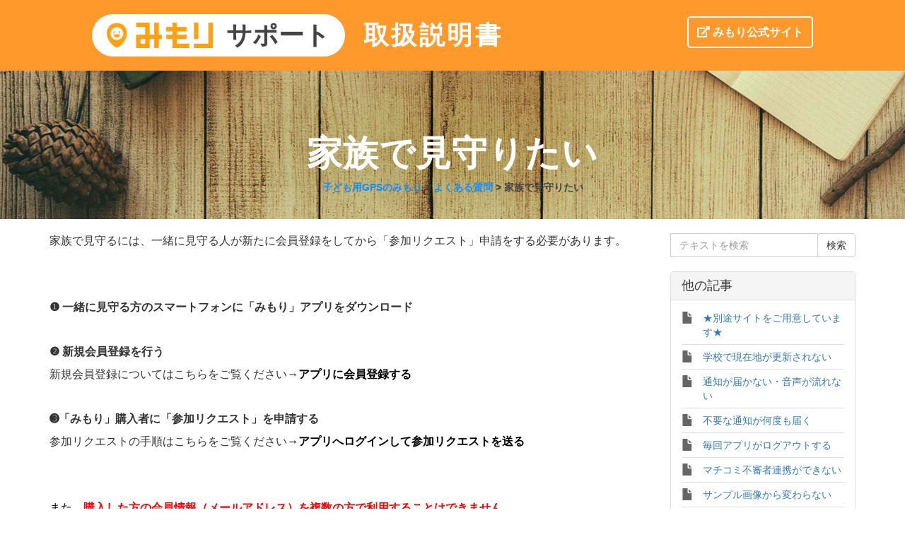

--- FILE ---
content_type: text/html; charset=UTF-8
request_url: https://manual.mimori-ai.jp/518596-%E5%AE%B6%E6%97%8F%E3%81%A7%E8%A6%8B%E5%AE%88%E3%82%8A%E3%81%9F%E3%81%84
body_size: 6505
content:
<!DOCTYPE html>
<html lang="ja-JP">
<head>
    <meta name="referrer" content="no-referrer">
	
    <meta charset="utf-8">
    <meta http-equiv="X-UA-Compatible" content="IE=edge">
    <meta name="viewport" content="width=device-width, initial-scale=1">
        <link rel="canonical" href="https://manual.mimori-ai.jp/518596-%E5%AE%B6%E6%97%8F%E3%81%A7%E8%A6%8B%E5%AE%88%E3%82%8A%E3%81%9F%E3%81%84" />            <link href="/themes/kb/montana/kb.css?v=5.60.2.20260109105047" rel="stylesheet" type="text/css"/>
            <link href="/static/webpack/liveagent-common-bundle/bundle.e3f8621f3498fb9699e2.css" rel="stylesheet" type="text/css"/>
        <link rel="stylesheet" href="index.php?type=css&v=5.60.2.20260109105047&c=1768313365&kbid=kb_defa" type="text/css">
            <script src="/static/webpack/liveagent-common-bundle/bundle-374aeb11714fdd5ecc49.esm.js" type="text/javascript" ></script>       
            <script src="/static/webpack/liveagent-common-bundle/stringutils-dfbf3ef97eb5478a04fc.esm.js" type="text/javascript" ></script>       
        <link rel="apple-touch-icon" href="/themes/kb/montana/img/apple-touch-icon.png" />
    <link type="image/x-icon" href="//manual.mimori-ai.jp/scripts/file.php?view=Y&file=z4ku2t0p0k59hkoovlbx5bsbv1fmq6fz" rel="shortcut icon" />
    <link type="image/x-icon" href="//manual.mimori-ai.jp/scripts/file.php?view=Y&file=z4ku2t0p0k59hkoovlbx5bsbv1fmq6fz" rel="icon" />    
    <link rel="mask-icon" href="/themes/kb/montana/img/kb-mask-icon.svg" color="#F6921E">
        <script type="text/javascript">
        (function(d, src, c) { var t=d.scripts[d.scripts.length - 1],s=d.createElement('script');s.id='la_x2s6df8d';s.async=true;s.src=src;s.onload=s.onreadystatechange=function(){var rs=this.readyState;if(rs&&(rs!='complete')&&(rs!='loaded')){return;}c(this);};t.parentElement.insertBefore(s,t.nextSibling);})(document,
'https://manual.mimori-ai.jp/scripts/track.js',
function(e){});
    </script>       
            	<style>
    		body{
 	margin-top: 80px;
}
#Content{
 	margin-top: 100px;
}
.ArticleContent{
 	line-height: 1.4;
}
header{
	font-family: "Yu Gothic", YuGothic, "ヒラギノ角ゴ ProN W3","Hiragino Kaku Gothic ProN", Roboto, "Droid Sans", "メイリオ", Meiryo, "ＭＳ Ｐゴシック", Helvetica, Arial, sans-serif;
}
#header{
	position: fixed;
	top: 0;
	left: 0;
	z-index: 100;
	width: 100%;
	height: 100px;
	background-color: #ff992b;
}
#header h1{
    margin: auto auto auto 2vw;
    vertical-align: middle;
    color: #fff;
    font-size: 36px;
    letter-spacing: 0.1em;
    font-weight: bold;
}
#header__globalNav{
	position: relative;
	display:-webkit-box;
	display: flex;
	-webkit-box-pack: justify;
	-webkit-justify-content: space-between;
	justify-content: space-between;
	-webkit-align-items: center;
	align-items: center;
	margin: 0 auto;
	padding: 0 10px;
	max-width: 1040px;
	width: 100%;
	height: 100%;
        line-height: 1;
}
.header__globalNav--logo{
	padding: 12px 21px;
	background-color: #fff;
	-webkit-border-radius: 30px;
	border-radius: 30px;
}
.header__globalNav--logo img{
	vertical-align: middle;
	max-width: 150px;
}
.header__globalNav--logo span{
	padding-left: 15px;
	vertical-align: middle;
	color: #444;
	font-size: 36px;
	font-weight: bold;
}
.header__globalNav--logo a:hover{
	opacity: 0.7;
}
a.forPromo-link{
	padding: 12px;
	font-size: 16px;
	font-weight: 600;
	color: #fff;
	text-decoration: none;
	background-color: transparent;
	border: 2px solid #fff;
	border-radius: 5px;
	-webkit-border-radius: 5px;
	-webkit-transition-duration: 0.3s;
	transition-duration: 0.3s;
}
a.forPromo-link:hover{
	background-color: #fff;
	color: #ff992b;
	-webkit-transition-duration: 0.3s;
	transition-duration: 0.3s;
}
h3.list-group-item-heading{
	font-size: 16px;
	line-height: 25px;
	margin-bottom: 0;
}
.list-group-item:before{
	font-size: 25px;
}

@media (max-width: 767px) {
	#header h1{
		font-size: 20px;
	}
	#header__globalNav{
		display: block;
	}
	.header__globalNav--logo{
		margin: 10px 0 5px;
		padding: 12px 0;
		width: 58%;
		max-width: 200px;
		text-align: center;
	}	
	.header__globalNav--logo img{
		width: 40%;
		max-width: 110px;
	}
	.header__globalNav--logo span{
		padding-left: 5px;
		font-size: 20px;
	}
	.header__globalNav--forPromo{
		text-align: right;
	}
	a.forPromo-link{
		padding: 5px 12px;
		font-size: 12px;
	}
}
#footer{
	width: 100%;
	height: auto;
	margin: 0;
	padding: 0;
}
#footer .footer__bottom{
	background-color: #34383b;
}
.footer__bottom--inner{
	margin: 0 auto;
	padding: 30px 20px;
	width: 100%;
	max-width: 1040px;
	-webkit-box-sizing: border-box;
	-ms-box-sizing: border-box;
	box-sizing: border-box;
	letter-spacing: 0.3em;
	text-align: center;
	font-family: "Helvetica Neue", Helvetica, Arial, sans-serif;
}
.footer__bottom--inner small{
	color: #e2e6ea;
	font-size: 16px;
	margin: 0;
	padding: 0;
}
#page-top {
	position: fixed;
	padding-bottom: env(safe-area-inset-bottom);
	bottom: 35px;
	right: 3.125%;
	width: 40px;
	height: 40px;
	-webkit-backface-visibility:hidden;
	backface-visibility:hidden;
	-webkit-border-radius: 3px;
	border-radius: 3px;
	background-color: rgba(51, 51, 51, 0.8);
	z-index: 99;
}
#page-top a {
	display: block;
	padding: 9px 0;
	text-decoration: none;
	font-size: 1.8rem;
	text-align: center;
	color: #fff;
}
#page-top a:after {
    content: "";
    position: absolute;
    right: 13px;
    top: 15px;
    transition: all 0.2s ease-in-out;
    display: block;
    width: 10px;
    height: 10px;
    border-top: solid 3px #fff;
    border-right: solid 3px #fff;
    -webkit-transform: rotate(-45deg);
    transform: rotate(-45deg);
}
#page-top a:hover {
	opacity: 0.7;
}

/*----------------------------------------------------
      一覧表示で詳細コメントを削除
----------------------------------------------------*/
.article-preview{
       display: none;
}
.inner-margin-top{
	position: relative;
}
.jumbotron-inner-fix .inner-margin-top .breadcrumbs{
	font-size: 14px;
	color: #444;
	font-weight: bold;
}
@media screen and (max-width: 768px) {
	.jumbotron-inner-fix .inner-margin-top .breadcrumbs{
		bottom: -100px;
	}
}
.jumbotron.inner-jumbotron.jumbotron-inner-fix .breadcrumbs{
	font-size: 14px;
	color: #444;
	font-weight: bold;
}
.jumbotron-inner-fix.jumbotron-smaller .inner-margin-top .breadcrumbs{
	font-size: 14px;
	color: #444;
	font-weight: bold;
}
@media screen and (max-width: 480px) {
	.inner-margin-top .breadcrumbs{
		bottom: -130px;
	}
}
.inner-margin-top .breadcrumbs .breadcrumb-link{
	color: #158cfb;
	font-size: 14px;
	font-weight: bold;
}
.inner-margin-top .breadcrumbs .breadcrumb-divider{
	font-size: 14px;
}
.container.category-page.margin-top.margin-bottom{
	margin-top: 50px;
}
    	</style>
        <title>家族で見守りたい</title>        <meta property="og:url" content="https://manual.mimori-ai.jp/518596-%E5%AE%B6%E6%97%8F%E3%81%A7%E8%A6%8B%E5%AE%88%E3%82%8A%E3%81%9F%E3%81%84" />    <meta property="og:title" content="家族で見守りたい" />    <meta property="og:description" content="" />    <meta property="og:type" content="article" />    <meta property="og:image" content="//manual.mimori-ai.jp/scripts/file.php?view=Y&file=ak8j6gwx13f6yvckf6tgc6oes0631cww" />        <link href="https://use.fontawesome.com/releases/v5.6.1/css/all.css" rel="stylesheet">
</head>
<body class="montana  page-article">
    <div id="top"></div>
	
                	<header id="page">
  <div id="header">
    <nav id="header__globalNav">
      <div style="display: flex;">
        <div class="header__globalNav--logo">
          <a href="https://mimori-ai.jp/support/" id="index_logo"style="text-decoration: none; display: block;">
            <img src="https://mimori-ai.jp/img/logo_mimori.png" alt="みもり">
            <span class="font-b">サポート</span>
          </a>
        </div>
        <h1><a href="./" id="index_logo"style="text-decoration: none; color: #fff;">取扱説明書</a></h1>
      </div>
      <p class="header__globalNav--forPromo">
        <a href="https://mimori-ai.jp/" class="forPromo-link" target="_blank"><i class="fas fa-external-link-alt"></i> みもり公式サイト</a>
      </p>
    </nav>
  </div>
</header>
　
　
　
　
    <!-- article -->
<div itemscope itemtype="https://schema.org/Article">
<div class="jumbotron inner-jumbotron jumbotron-inner-fix jumbotron-smaller">
  <div class="container inner-margin-top">
    <div class="row">
      <div class="col-md-12 col-sm-12" style="text-align:center">
        <h1 class="inner-header" itemprop="name">家族で見守りたい</h1>
        <meta itemprop="author" content="LiveAgent">
		<meta itemprop="headline" content="家族で見守りたい">   
		<meta itemscope itemprop="mainEntityOfPage" itemType="https://schema.org/WebPage" itemid="https://manual.mimori-ai.jp/518596-%E5%AE%B6%E6%97%8F%E3%81%A7%E8%A6%8B%E5%AE%88%E3%82%8A%E3%81%9F%E3%81%84"/>
         <span itemprop="publisher" itemscope itemtype="https://schema.org/Organization">    	
    		<meta itemprop="name" content="LiveAgent">
          <span itemscope itemprop="logo" itemtype="https://schema.org/ImageObject">
          	<meta itemprop="url" content="//manual.mimori-ai.jp/themes/install/_common_templates/img/default-contactwidget-logo.png">
          	<meta itemprop="width" content="300px">
          	<meta itemprop="height" content="200px">
          </span>		
  		 </span>
        
                <!-- breadcrumbs -->
<p class="breadcrumbs" itemscope itemtype="https://schema.org/BreadcrumbList">
			<span itemprop="itemListElement" itemscope itemtype="https://schema.org/ListItem">
		    		<a itemprop="item" href="./" class="breadcrumb-link">
    			<span itemprop="name">子ども用GPSのみもり</span>
    		</a>
    	    	   <meta itemprop="position" content="1" />
    	</span>
    	    	    <span class="breadcrumb-divider">&gt;</span>
    	 	 
			<span itemprop="itemListElement" itemscope itemtype="https://schema.org/ListItem">
		    		<a itemprop="item" href="https://manual.mimori-ai.jp/946299-%E3%82%88%E3%81%8F%E3%81%82%E3%82%8B%E8%B3%AA%E5%95%8F" class="breadcrumb-link">
    			<span itemprop="name">よくある質問</span>
    		</a>
            	   <meta itemprop="position" content="2" />
    	</span>
    	    	    <span class="breadcrumb-divider">&gt;</span>
    	 	 
		<span itemprop="itemListElement" itemscope itemtype="https://schema.org/ListItem">		
        <span itemprop="name">家族で見守りたい</span>
		<meta itemprop="position" content="3" />							
	</span>
</p>      </div>
    </div>
  </div>
</div>
<div class="container article-page  margin-top margin-bottom">
  <div class="row">
  	<div class="col-md-9">	
   			<div class="article-content ArticleContent" itemprop="articleBody"><p><span style="font-size:16px;">家族で見守るには、一緒に見守る人が新たに会員登録をしてから「参加リクエスト」申請をする必要があります。</span></p>

<p>&nbsp;</p>

<p>&nbsp;</p>

<p><strong><span style="font-size:16px;">❶ 一緒に見守る方のスマートフォンに「みもり」アプリをダウンロード</span></strong></p>

<p>&nbsp;</p>

<p><span style="font-size:16px;"><strong>❷ 新規会員登録を行う</strong></span></p>

<p><span style="font-size:16px;">新規会員登録についてはこちらをご覧ください→<a href="https://manual.mimori-ai.jp/062342"><span style="color:#000000;"><strong>アプリに会員登録する</strong></span></a></span></p>

<p>&nbsp;</p>

<p><span style="font-size:16px;"><strong>➌「みもり」購入者に「参加リクエスト」を申請する</strong></span></p>

<p><span style="font-size:16px;">参加リクエストの手順はこちらをご覧ください<span style="color:#000000;">→</span><a href="https://manual.mimori-ai.jp/208707-"><span style="color:#000000;"><strong>アプリへログインして参加リクエストを送る</strong></span></a></span></p>

<p>&nbsp;</p>

<p>&nbsp;</p>

<p><span style="font-size:16px;"><span style="color:#000000;">また、</span><strong><span style="color:#FF0000;">購入した方の会員情報（メールアドレス）を複数の方で利用することはできません。</span></strong></span></p>

<p><span style="font-size:16px;"><span style="color:#000000;">同じ会員情報でログインすると、セキュリティ確保のため</span>一方のアプリが強制的にログアウトされます。</span></p>

<p>&nbsp;</p>

<p style="text-align: center;"><strong><span style="font-size:16px;">←Back　Top　Next→</span></strong></p>
</div>    			
				<div class="Files">
					    			
    			</div>  
          <div class="ArticleInfo">          
          <span itemscope itemprop="image" itemtype="https://schema.org/ImageObject">
          	<meta itemprop="url" content="//manual.mimori-ai.jp/themes/install/_common_templates/img/default-contactwidget-logo.png">
          	<meta itemprop="width" content="300px">
          	<meta itemprop="height" content="200px">
          </span>
                          <div class="ArticleUpdated" title="6 月 19, 2019, 11:01 PM">
                <span class="ArticleInfoLabel">更新:</span> <span class="ArticleInfoValue"><time datetime="2026-01-14" itemprop="dateModified">6 月 19, 2019</time></span>
              </div>
                        <time datetime="2026-01-14" itemprop="datePublished"></time>
          </div>
		</div>			
		<div class="col-md-3">
				<!-- search_box -->
<div class="margin-bottom" itemscope itemtype="https://schema.org/WebSite">
	<meta itemprop="url" content="./" />    <form action="search" method="get" itemprop="potentialAction" itemscope itemtype="https://schema.org/SearchAction">
    	<div class="input-group">
    	<meta itemprop="target" content="search?q={q}"/>
        <input aria-label="テキストを検索" title="テキストを検索" placeholder="テキストを検索" itemprop="query-input" type="text" name="q" value="" class="form-control SearchText" required>
        <input type="hidden" name="pid" value="110">
        <input type="hidden" name="type" value="search">
        <input type="hidden" name="upid" value="">
      	<span class="input-group-btn">
        	<input class="btn btn-default btn-searchbox" type="submit" value="検索">
      	</span>
	    </div>
    </form>
</div>				<!-- right_other_articles -->
<div class="panel panel-default">
	<div class="panel-heading"><h4>他の記事</h4></div>
  <ul class="panel-body list-group">
        <li class="list-group-item item-A"><a href="https://manual.mimori-ai.jp/273520-%E5%88%A5%E9%80%94%E3%82%B5%E3%82%A4%E3%83%88%E3%82%92%E3%81%94%E7%94%A8%E6%84%8F%E3%81%97%E3%81%A6%E3%81%84%E3%81%BE%E3%81%99" class="article-link article-link-144" title="★別途サイトをご用意しています★">
        <span class="TitleValue">★別途サイトをご用意しています★</span>
      </a></li>
        <li class="list-group-item item-A"><a href="https://manual.mimori-ai.jp/951199-%E5%AD%A6%E6%A0%A1%E3%81%A7%E7%8F%BE%E5%9C%A8%E5%9C%B0%E3%81%8C%E6%9B%B4%E6%96%B0%E3%81%95%E3%82%8C%E3%81%AA%E3%81%84" class="article-link article-link-96" title="学校で現在地が更新されない">
        <span class="TitleValue">学校で現在地が更新されない</span>
      </a></li>
        <li class="list-group-item item-A"><a href="https://manual.mimori-ai.jp/708440-%E9%80%9A%E7%9F%A5%E3%81%8C%E5%B1%8A%E3%81%8B%E3%81%AA%E3%81%84%E9%9F%B3%E5%A3%B0%E3%81%8C%E6%B5%81%E3%82%8C%E3%81%AA%E3%81%84" class="article-link article-link-100" title="通知が届かない・音声が流れない">
        <span class="TitleValue">通知が届かない・音声が流れない</span>
      </a></li>
        <li class="list-group-item item-A"><a href="https://manual.mimori-ai.jp/781466-%E4%B8%8D%E8%A6%81%E3%81%AA%E9%80%9A%E7%9F%A5%E3%81%8C%E4%BD%95%E5%BA%A6%E3%82%82%E5%B1%8A%E3%81%8F" class="article-link article-link-98" title="不要な通知が何度も届く">
        <span class="TitleValue">不要な通知が何度も届く</span>
      </a></li>
        <li class="list-group-item item-A"><a href="https://manual.mimori-ai.jp/087219-%E6%AF%8E%E5%9B%9E%E3%82%A2%E3%83%97%E3%83%AA%E3%81%8C%E3%83%AD%E3%82%B0%E3%82%A2%E3%82%A6%E3%83%88%E3%81%99%E3%82%8B" class="article-link article-link-108" title="毎回アプリがログアウトする">
        <span class="TitleValue">毎回アプリがログアウトする</span>
      </a></li>
        <li class="list-group-item item-A"><a href="https://manual.mimori-ai.jp/671251-%E3%83%9E%E3%83%81%E3%82%B3%E3%83%9F%E4%B8%8D%E5%AF%A9%E8%80%85%E9%80%A3%E6%90%BA%E3%81%8C%E3%81%A7%E3%81%8D%E3%81%AA%E3%81%84" class="article-link article-link-112" title="マチコミ不審者連携ができない">
        <span class="TitleValue">マチコミ不審者連携ができない</span>
      </a></li>
        <li class="list-group-item item-A"><a href="https://manual.mimori-ai.jp/734548-%E3%82%B5%E3%83%B3%E3%83%97%E3%83%AB%E7%94%BB%E5%83%8F%E3%81%8B%E3%82%89%E5%A4%89%E3%82%8F%E3%82%89%E3%81%AA%E3%81%84" class="article-link article-link-106" title="サンプル画像から変わらない">
        <span class="TitleValue">サンプル画像から変わらない</span>
      </a></li>
        <li class="list-group-item item-A"><a href="https://manual.mimori-ai.jp/520957-%E5%AD%A6%E6%A0%A1%E3%83%A2%E3%83%BC%E3%83%89%E3%81%AE%E6%96%B0%E8%A6%8F%E8%A8%AD%E5%AE%9A%E3%81%A7%E5%9C%B0%E5%9B%B3%E3%81%8C%E7%8F%BE%E5%9C%A8%E5%9C%B0%E3%82%92%E6%A4%9C%E7%B4%A2%E3%81%97%E3%81%A6%E3%81%84%E3%81%BE%E3%81%99%E3%81%AE%E3%81%BE%E3%81%BE%E6%AD%A2%E3%81%BE%E3%81%A3%E3%81%A6%E3%81%97%E3%81%BE%E3%81%86" class="article-link article-link-104" title="学校モードの新規設定で地図が「現在地を検索しています」のまま止まってしまう">
        <span class="TitleValue">学校モードの新規設定で地図が「現在地を検索しています」のまま止まってしまう</span>
      </a></li>
        <li class="list-group-item item-A"><a href="https://manual.mimori-ai.jp/668048-%E3%82%B9%E3%83%9E%E3%83%BC%E3%83%88%E3%83%95%E3%82%A9%E3%83%B3%E3%81%AE%E9%9B%BB%E6%B1%A0%E3%81%8C%E3%81%99%E3%81%90%E3%81%AB%E3%81%AA%E3%81%8F%E3%81%AA%E3%82%8B" class="article-link article-link-118" title="スマートフォンの電池がすぐになくなる">
        <span class="TitleValue">スマートフォンの電池がすぐになくなる</span>
      </a></li>
        <li class="list-group-item item-A"><a href="https://manual.mimori-ai.jp/927752-%E3%81%BF%E3%82%82%E3%82%8A%E3%82%92%E8%A7%A3%E7%B4%84%E3%81%97%E3%81%9F%E3%81%84" class="article-link article-link-116" title="みもりを解約したい">
        <span class="TitleValue">みもりを解約したい</span>
      </a></li>
    </ul>
  </div>
		</div>
	</div>
</div>
</div>
<script type="text/javascript">

    var searchId = document.location.hash.replace('#', '');
    var headTag = document.getElementsByTagName("head").item(0);
    var scriptTag = document.createElement("script");
    scriptTag.setAttribute("type", "text/javascript");
    scriptTag.setAttribute("src", "/track.php?id=110&searchId="+searchId);
    headTag.appendChild(scriptTag);

</script>		<footer>
					<footer id="footer">
  <div class="footer__bottom">
    <div class="footer__bottom--inner">
      <p><small>Copyright &copy; DreamArea All Rights Reserved.</small></p>
    </div>
  </div>
</footer>
					<div class="footer-container">
				<div class="container">
					<div class="AppBrandProductWidget" style="display:inline-block; vertical-align:middle; font-size:11px; font-weight:normal; color:inherit; line-height:16px; height:16px; white-space:nowrap;"><span class="AppBrandProductLabel" style="line-height:16px; vertical-align: middle; font-family:Arial,Verdana,sans-serif; font-size:11px;  font-weight:normal; color:inherit;">Powered by</span> <a class="AppBrandProductLink" target="_blank" href="https://www.liveagent.com/?utm_source=contactform&utm_medium=referral" rel="nofollow"" style="line-height:16px; vertical-align:middle; font-family:Arial,Verdana,sans-serif; font-size:11px; font-weight:normal; text-decoration:none; color:inherit"><object style="display:inline-block; opacity:0.7; line-height:16px; width:16px; height:16px; vertical-align:top;"><svg id="Layer_1" xmlns="http://www.w3.org/2000/svg" xmlns:xlink="http://www.w3.org/1999/xlink" x="0px" y="0px" width="16px" height="16px" viewBox="0 -9 16 16" enable-background="new 0 -9 16 16" xml:space="preserve"><g><path d="M2.445-0.419c0-0.487,0.248-1.564,1.167-1.564c0.772,0,1.158,0.506,1.158,1.519c0,1.093-0.386,1.64-1.158,1.64 C2.833,1.174,2.445,0.644,2.445-0.419z M8.414,4.338C7.496,5.432,6.44,6.669,5.083,6.667c0.513-0.71,0.872-1.568,1.141-2.455         c-3.305-0.524-5.765-2.51-5.765-4.881c0-1.152,0.813-3.455,3.462-3.455c2.167,0,3.718,1.729,3.718,3.697 c0,1.506-0.705,2.045-1.106,2.045c-0.467,0-0.7-0.336-0.7-1.008v-3.458H4.831v0.309C4.534-2.82,4.128-2.96,3.612-2.96 c-1.921,0-2.235,1.927-2.235,2.541c0,0.826,0.431,2.571,2.235,2.571c0.587,0,1.066-0.201,1.438-0.602    c0.306,0.688,0.8,1.03,1.483,1.03c0.849,0,2.069-0.714,2.069-3.007c0-3.368-3.049-4.702-4.082-4.702 c5.584-1.76,10.939,1.016,10.939,4.459C15.459,2,12.344,4.181,8.414,4.338z"/></g></svg></object><b class='AppBrandProductName'>LiveAgent</b></a></div>
				</div>
			</div>
		</footer>
	<a href="#top" id="scroll-top"><span class="glyphicon glyphicon-chevron-up"></span></a>
    <script src="/themes/kb/montana/js/fixedmenu.js?v=5.60.2.20260109105047"></script>
    
</body>
</html>

--- FILE ---
content_type: application/javascript
request_url: https://manual.mimori-ai.jp/scripts/track_visit.php?t=Y&C=Track&B=l1xylnjzsoqcwd0ht13cc00epm57ck8t&S=4ufk8nepp1y11biym4lhpv2c2isid241&pt=%E5%AE%B6%E6%97%8F%E3%81%A7%E8%A6%8B%E5%AE%88%E3%82%8A%E3%81%9F%E3%81%84&url=__S__manual.mimori-ai.jp%2F518596-%25E5%25AE%25B6%25E6%2597%258F%25E3%2581%25A7%25E8%25A6%258B%25E5%25AE%2588%25E3%2582%258A%25E3%2581%259F%25E3%2581%2584&ref=&sr=1280x720&ud=%7B%7D&vn=Y&ci=&jstk=Y
body_size: -82
content:
LiveAgent.instance.initTracker(new LiveAgent.TrackPushStream('5.60.2.20260109105047', 'ad46644fe8_vb_', 'u206352_fe47', 'https://1.apse1.vbus.apps.ladesk.com/5_60_2_20260109105047/','https://2.apse1.vbus.apps.ladesk.com/5_60_2_20260109105047/'));
LiveAgent.setCookieOnTopDomain(LiveAgent.instance.getVisitorIdCookieName_(), LiveAgent.instance.browserId, 30);
